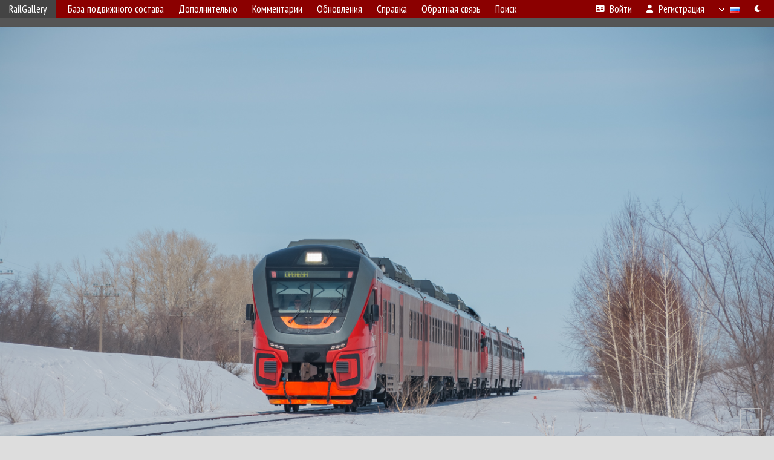

--- FILE ---
content_type: text/html; charset=UTF-8
request_url: https://railgallery.ru/photo/242237/?vid=34959
body_size: 11436
content:
<!DOCTYPE html>
<html lang="ru">
<head>
<meta http-equiv="content-type" content="text/html;charset=UTF-8">
<meta property="og:title" content="РА3-084 — Фото">
<meta property="og:type" content="image.photo">
<meta name="description" content="Железнодорожная фотогалерея">
<meta name="keywords" content="фотогалерея, поезда, локомотивы, путевая техника, подвижной состав, фотографии, фотографии поездов, train, photo, railway, railroad, поезд, депо, железная, дорога, железнодорожный, electric, train, пассажирский, вагонное, станция, экспресс, электричка, электропоезд, locomotive, diesel, локомотив, тепловоз, локомотивное, вагон, пригородный, путевой, дрезина, мотриса, паровоз, электровоз, ЭР, ЭД, памятник, фирменный, скорый, состав, купе, плацкарт, Russia, USSR, photograph, picture, news, железная дорога, карта, схема, расписание, фотография, новости, дизель, М-62, 2ТЭ-10, ЧМЭ3, ТЭМ-2, collection, скачать, Train Lights, Night Train, Train Sounds, путевая техника, подвижной состав, train photo, электропоезда, электричка">
<meta name="theme-color" content="#6295b4">
<meta name="viewport" content="width=1000,user-scalable=yes">
<title>РА3-084 — Фото — RailGallery</title>
<link rel="alternate" hreflang="x-default" href="https://railgallery.ru/photo/242237/?vid=34959">
<link rel="alternate" hreflang="ru" href="https://railgallery.ru/photo/242237/?vid=34959&amp;lang=ru">
<link rel="alternate" hreflang="pl" href="https://railgallery.ru/photo/242237/?vid=34959&amp;lang=pl">
<link rel="alternate" hreflang="ka" href="https://railgallery.ru/photo/242237/?vid=34959&amp;lang=ka">
<link rel="alternate" hreflang="hr" href="https://railgallery.ru/photo/242237/?vid=34959&amp;lang=hr">
<link rel="alternate" hreflang="en" href="https://railgallery.ru/photo/242237/?vid=34959&amp;lang=en">
<link rel="shortcut icon" type="image/ico" href="/favicon.ico?2">
<link rel="icon" type="image/ico" href="/favicon.ico?2">
<link rel="apple-touch-icon" sizes="57x57" href="/img/icons/logo_57.png">
<link rel="apple-touch-icon" sizes="72x72" href="/img/icons/logo_72.png">
<link rel="apple-touch-icon" sizes="76x76" href="/img/icons/logo_76.png">
<link rel="apple-touch-icon" sizes="114x114" href="/img/icons/logo_114.png">
<link rel="apple-touch-icon" sizes="120x120" href="/img/icons/logo_120.png">
<link rel="apple-touch-icon" sizes="144x144" href="/img/icons/logo_144.png">
<link rel="apple-touch-icon" sizes="152x152" href="/img/icons/logo_152.png">
<link rel="shortcut icon" sizes="196x196" href="/img/icons/logo_512.png">
<link rel="shortcut icon" sizes="128x128" href="/img/icons/logo_128.png">
<link rel="shortcut icon" sizes="96x96" href="/img/icons/logo_96.png">
<link rel="shortcut icon" sizes="72x72" href="/img/icons/logo_72.png">
<link rel="shortcut icon" sizes="48x48" href="/img/icons/logo_48.png">
<link rel="shortcut icon" sizes="32x32" href="/img/icons/logo_32.png">
<link rel="shortcut icon" sizes="16x16" href="/img/icons/logo_16.png">
<link rel="preconnect" href="https://fonts.googleapis.com">
<link rel="preconnect" href="https://fonts.gstatic.com" crossorigin>
<link href="https://fonts.googleapis.com/css2?family=PT+Sans+Narrow:wght@400;700&amp;display=swap" rel="stylesheet">
<link rel="stylesheet" href="/css/fontawesome/css/all.min.css?1649451495">
<link rel="stylesheet" href="/css/style.css?1758310411">
<link rel="stylesheet" href="/css/desktop.css?1738696262">
<link rel="stylesheet" href="/css/photo.css?1742929381">
<link rel="stylesheet" href="/css/comments.css?1709572204">
<script src="/js/jquery.js?1645779581"></script>
<script src="/js/jquery.lazy.min.js?1734030196"></script>
<script src="/js/core.js?1758310835"></script>
<script src="/photo.js?1709647026"></script>
<script src="/comments.js?1705517906"></script>
<!-- Yandex.Metrika counter -->
<script type="text/javascript" >
   (function(m,e,t,r,i,k,a){m[i]=m[i]||function(){(m[i].a=m[i].a||[]).push(arguments)};
   m[i].l=1*new Date();k=e.createElement(t),a=e.getElementsByTagName(t)[0],k.async=1,k.src=r,a.parentNode.insertBefore(k,a)})
   (window, document, "script", "https://mc.yandex.ru/metrika/tag.js", "ym");

   ym(88088163, "init", {
        clickmap:true,
        trackLinks:true,
        accurateTrackBounce:true
   });
</script>
<noscript><div><img src="https://mc.yandex.ru/watch/88088163" style="position:absolute; left:-9999px;" alt="" /></div></noscript>
<!-- /Yandex.Metrika counter -->

<!-- Global site tag (gtag.js) - Google Analytics -->
<script async src="https://www.googletagmanager.com/gtag/js?id=G-10TFE1QYGE"></script>
<script>
  window.dataLayer = window.dataLayer || [];
  function gtag(){dataLayer.push(arguments);}
  gtag('js', new Date());

  gtag('config', 'G-10TFE1QYGE');
</script>
<meta property="og:image" content="https://railgallery.ru/photo/02/42/23/242237.jpg">
<style>.ns { -ms-user-select:none; -moz-user-select: none; -webkit-user-select:none; user-select:none; }</style><script>$(document).ready(function() { $(".ns").on("dragstart selectstart contextmenu", function() { return false; }); });</script>
<!-- Yandex.RTB -->
<script>window.yaContextCb=window.yaContextCb||[]</script>
<script src="https://yandex.ru/ads/system/context.js" async></script>
</head>

<body>
<div id="backgr"></div>
<table class="tmain">
<tr><td class="mm-bar">
<a id="title-small" href="/">RailGallery</a><ul class="mm mm-level-1"><li><a href="#" onclick="return false" class="mm-item"><span class="mm-label">База подвижного состава</span></a><div><ul class="mm-level-2"><li><a href="/models.php" class="mm-item"><span class="mm-label">Список серий и моделей</span></a></li><li><a href="/#countries" class="mm-item"><span class="mm-label">Страны и железные дороги</span></a></li></ul></div></li><li><a href="#" onclick="return false" class="mm-item"><span class="mm-label">Дополнительно</span></a><div><ul class="mm-level-2"><li><a href="/voting.php" class="mm-item"><span class="mm-label">Фотоконкурс</span></a></li><li><a href="/articles.php" class="mm-item"><span class="mm-label">Разные фотогалереи</span></a></li><li><a href="/live.php" class="mm-item"><span class="mm-label">Прямой эфир</span></a></li><li><a href="/replace_photo.php" class="mm-item"><span class="mm-label">Заменённые фото</span></a></li><li><a href="/links.php" class="mm-item"><span class="mm-label">Ссылки</span></a></li><li><a href="https://club.railgallery.ru" class="mm-item"><span class="mm-label">RG Клуб</span></a></li></ul></div></li><li><a href="/comments.php" class="mm-item"><span class="mm-label">Комментарии</span></a></li><li><a href="#" onclick="return false" class="mm-item"><span class="mm-label">Обновления</span></a><div><ul class="mm-level-2"><li><a href="/update.php?time=24" class="mm-item"><span class="mm-label">Новые фотографии</span></a></li><li><a href="/feed.php" class="mm-item"><span class="mm-label">Лента обновлений</span></a></li><li><a href="/update.php" class="mm-item"><span class="mm-label">Архив обновлений по датам</span></a></li></ul></div></li><li><a href="#" onclick="return false" class="mm-item"><span class="mm-label">Справка</span></a><div><ul class="mm-level-2"><li><a href="/rules/" class="mm-item"><span class="mm-label">Правила сайта</span></a></li></ul></div></li><li><a href="/feedback.php" class="mm-item"><span class="mm-label">Обратная связь</span></a></li><li><a href="/search.php" class="mm-item"><span class="mm-label">Поиск</span></a><div><ul class="mm-level-2"><li><a href="/search.php" class="mm-item"><span class="mm-label">Поиск фотографий</span></a></li><li><a href="/vsearch.php" class="mm-item"><span class="mm-label">Поиск подвижного состава</span></a></li><li><a href="/csearch.php" class="mm-item"><span class="mm-label">Поиск комментариев</span></a></li><li><a href="/authors.php" class="mm-item"><span class="mm-label">Поиск авторов</span></a></li></ul></div></li><li class="mm-pad-right"><a href="/login.php" class="mm-item"><span class="mm-icon"><i class="fas fa-xs fa-address-card"></i></span><span class="mm-label">Войти</span></a></li><li><a href="/register.php" class="mm-item"><span class="mm-icon"><i class="fas fa-xs fa-user"></i></span><span class="mm-label">Регистрация</span></a></li><li class="mm-lang mm-wide" title="Язык интерфейса"><a href="#" onclick="return false" class="mm-item"><span class="mm-icon"><img src="/img/arrow.png?1" class="arrow"></span><span class="mm-label">Русский</span><span class="mm-right-icon"><img src="/img/r/1.gif"></span></a><div><ul class="mm-level-2"><li><a href="/set.php?l=ru" class="mm-item"><span class="mm-icon"><img src="/img/r/1.gif"></span><span class="mm-label">Русский</span></a></li><li><a href="/set.php?l=pl" class="mm-item"><span class="mm-icon"><img src="/img/r/19.gif"></span><span class="mm-label">Polski</span></a></li><li><a href="/set.php?l=ka" class="mm-item"><span class="mm-icon"><img src="/img/r/32.gif"></span><span class="mm-label">ქართული ენა</span></a></li><li><a href="/set.php?l=hr" class="mm-item"><span class="mm-icon"><img src="/img/r/57.gif"></span><span class="mm-label">Hrvatski</span></a></li><li><a href="/set.php?l=en" class="mm-item"><span class="mm-icon"><img src="/img/r/47.gif"></span><span class="mm-label">English</span></a></li></ul></div></li><li title="Тёмная тема"><a href="/set.php?dark=1" class="mm-item"><span class="mm-label"><i class="fas fa-xs fa-moon"></i></span></a></li></ul>
</td></tr>
<tr><td class="main">
<center>
<script>

var pid = 242237;
var video = 0;
var self_p = 0;
var subscr_pro = 0;
var subscr_fav = 0;
addTexts({
	'P_CURRENT': 'Это — текущая фотография',
	'P_MOVE_FIRST': 'Это самое первое фото',
	'P_MOVE_LAST': 'Это самое новое фото',
	'P_MOVE_ALONE_V': 'Это единственное фото ПС',
	'P_MOVE_ALONE_G': 'Это единственное фото в галерее',
	'P_QUOTE_MSG': 'Нет смысла цитировать последнее сообщение целиком.<br>Если Вы хотите процитировать часть сообщения, выделите часть текста и нажмите на ссылку еще раз.',
	'P_QUOTE_LEN': 'Слишком длинная цитата. Пользователям будет неудобно читать такой комментарий.<br>Пожалуйста, выделите конкретное предложение, на которое вы отвечаете, и нажмите на ссылку еще раз.',
	'P_QUOTE_TXT': 'Цитата',
	'P_DEL_CONF': 'Вы действительно хотите удалить свой комментарий?',
	'P_WAIT': 'Пожалуйста, подождите...',
	'P_ADDFAV': 'Добавить в избранное',
	'P_DELFAV': 'Удалить из избранного',
	'P_FAV_ADDED': 'Фото добавлено в Избранное',
	'P_FAV_DELETED': 'Фото удалено из Избранного',
	'P_FAV_MAX': 'Вы можете поместить в Избранное не более 5 собственных фотографий',
	'P_ENTERTEXT': 'Введите текст комментария',
	'LOADING': 'Загрузка...',
	'NO_VOTES': 'Нет голосов',
	'MAP_OSM': 'Карта OpenStreetMap',
	'MAP_OSM_BW': 'Чёрно-белая карта OpenStreetMap',
	'MAP_OSM_HOT': 'Карта Humanitarian OpenStreetMap Team',
	'MAP_TOPO': 'Карта OpenTopoMap',
	'MAP_WIKIMEDIA': 'Карта Wikimedia',
	'MAP_RAILWAY': 'Железная дорога от OpenRailwayMap',
	'MAP_BING': 'Спутник Bing',
	'MAP_YANDEX': 'Карта Яндекс',
	'MAP_YANDSAT': 'Спутник Яндекс'
});
var showmap = false;
var vid = 34959;
var gid = 0;
var aid = 0;
var upd = 0;

</script>
<div style="margin:0 -20px; padding:7px; background-color:#555">
<!-- Yandex.RTB R-A-1609688-6 -->
<div id="yandex_rtb_R-A-1609688-6"></div>
<script>window.yaContextCb.push(()=>{
  Ya.Context.AdvManager.render({
    renderTo: 'yandex_rtb_R-A-1609688-6',
    blockId: 'R-A-1609688-6'
  })
})</script>
</div>
<div id="photobar">
<div id="prev" title="Переход по профилю ПС"><span>&lt;</span></div>
<div id="next" title="Переход по профилю ПС"><span>&gt;</span></div>
<div style="display:inline-block">
<div id="underphoto_frame">
<div id="ph_frame">
<img id="ph" src="/photo/02/42/23/242237.jpg" alt="РА3-084" title="РА3-084">
</div>
</div>
</div>
</div>
<script>

// Проверка на необходимость масштабирования фото
function checkPhotoSize()
{
	var photo = $('#ph');
	if (!photo.length) return;

	var w = photo[0].naturalWidth;
	var h = photo[0].naturalHeight;

	var pw = photo.width();
	var ww = $(window).width();
	var wh = $(window).height();

	if (h > w && w < ww)
		 photo.   addClass('v-zoom');
	else photo.removeClass('v-zoom');

	if (w === undefined || w == 0 || w > pw || w > ww || (h > wh && h > w))
	{
		photo.removeClass('nozoom').off('click').on('click', function()
		{
			photo.toggleClass('zoomed');
		});
	}
	else photo.addClass('nozoom').off('click');
}

// Масштабирование фото
$('#ph').on('load', checkPhotoSize);
$(window).on('resize', checkPhotoSize);
checkPhotoSize();

</script>
</center></td></tr>
</table>
<div id="pmain">
<div><div style="margin-bottom:12px"><div class="pwrite"><a href="/railcar/192535/#n326185"><span class="s8">&nbsp;РА3-084&nbsp;</span></a>&ensp;&middot;&ensp;<a class="sec"  href="/railcar/34959/#n379001"><span class="s8">&nbsp;РА2-029&nbsp;</span></a></div>
</div>
<div><img class="pflag" src="/img/r/1.gif" title="Россия"><b><a href="/search.php?place1=%D0%A0%D0%BE%D1%81%D1%81%D0%B8%D1%8F%2C+%D0%9E%D1%80%D0%B5%D0%BD%D0%B1%D1%83%D1%80%D0%B3%D1%81%D0%BA%D0%B0%D1%8F+%D0%BE%D0%B1%D0%BB%D0%B0%D1%81%D1%82%D1%8C%2C+%D0%BF%D0%B5%D1%80%D0%B5%D0%B3%D0%BE%D0%BD+%D1%80%D0%B0%D0%B7%D1%8A%D0%B5%D0%B7%D0%B4+24+%D0%BA%D0%BC+%E2%80%94+%D0%A1%D0%B0%D0%BA%D0%BC%D0%B0%D1%80%D1%81%D0%BA%D0%B0%D1%8F">Россия, Оренбургская область, перегон разъезд 24 км — Сакмарская</a></b><br>
<a href="/search.php?place2=Russia%2C+Orenburg+region%2C+24+km+junction+%E2%80%94+Sakmarskaya+stretch">Russia, Orenburg region, 24 km junction — Sakmarskaya stretch</a><br>
</div>
<div style="margin-top:5px">Бывший разъезд 58 км<br />
Поезд № 7103/7104/7142/7141 Уфа — Оренбург</div>
<br>
<div>Автор: <b><a href="/author/247/">sergey1998</a></b> &middot; <span class="flag"><img src="/img/r/1.gif" title="Россия"> Салават</span> &nbsp; &nbsp; &nbsp; &nbsp; &nbsp; Дата: <b>17 марта 2024 г.</b></div>
<table id="pp-items"><tr><td id="pp-left-col"><div class="p20a" id="pp-item-info">
	<h4>Информация о фотографии</h4>
	<div class="sm">
		<div style="margin-bottom:10px">Лицензия: <b>BY-NC-SA</b></div>
<div style="margin-bottom:10px">
Опубликовано <b>13.04.2024 16:11 MSK</b><br>
Просмотров — <b>1357</b>
</div>
<a href="/photoext.php?pid=242237">Подробная информация</a>
<br><br>
<div>Добавили в избранное: <b>1</b></div>
<div id="list_favor" style="display:none; padding:5px 0; font-weight:bold">
<a href="/favorites/?aid=663&amp;type=1" target="_blank">Daniel_Tursunbaev</a><br>
</div>
<div><a href="#" id="show_favor" class="dot">Показать имена</a><a href="#" id="hide_favor" class="dot" style="display:none">Скрыть имена</a></div>
	</div>
</div>


<div class="p20a" id="pp-item-vote">
<h4 class="pp-item-header">Оценка</h4>
<div class="sm">
<img class="loader" pid="242237" src="/img/loader.png">
<div class="rtext">Рейтинг: <b id="rating">+53</b></div>
<div class="star" pid="242237"></div>
<div id="votes" class="votes"
><table class="vblock pro">
<tr><td><a href="/author/7540/">m_marix</a></td><td class="vv">+1</td></tr>
<tr><td><a href="/author/886/">Mihail-service</a></td><td class="vv">+1</td></tr>
<tr><td><a href="/author/1501/">SerRa</a></td><td class="vv">+1</td></tr>
<tr><td><a href="/author/765/">Igor Balaklavskij</a></td><td class="vv">+1</td></tr>
<tr><td><a href="/author/692/">Ваня 543</a></td><td class="vv">+1</td></tr>
<tr><td><a href="/author/305/">Serg73</a></td><td class="vv">+1</td></tr>
<tr><td><a href="/author/6/">Матвей Разгоняев</a></td><td class="vv">+1</td></tr>
<tr><td><a href="/author/823/">2ТЭ10У-0419</a></td><td class="vv">+1</td></tr>
<tr><td><a href="/author/6689/">Russian Trains</a></td><td class="vv">+1</td></tr>
<tr><td><a href="/author/890/">Сергей Шляпин</a></td><td class="vv">+1</td></tr>
<tr><td><a href="/author/1318/">Виталий</a></td><td class="vv">+1</td></tr>
<tr><td><a href="/author/4944/">Артём Филатов</a></td><td class="vv">+1</td></tr>
<tr><td><a href="/author/1310/">tmn_72</a></td><td class="vv">+1</td></tr>
<tr><td><a href="/author/200/">dymon.z</a></td><td class="vv">+1</td></tr>
<tr><td><a href="/author/289/">Maxim</a></td><td class="vv">+1</td></tr>
<tr><td><a href="/author/1073/">Leha</a></td><td class="vv">+1</td></tr>
<tr><td><a href="/author/538/">CrazyWad</a></td><td class="vv">+1</td></tr>
<tr><td><a href="/author/317/">kirOl</a></td><td class="vv">+1</td></tr>
<tr><td><a href="/author/79/">karelian trains</a></td><td class="vv">+1</td></tr>
<tr><td><a href="/author/2280/">Егор Шорохов</a></td><td class="vv">+1</td></tr>
<tr><td><a href="/author/2811/">MoscowRailfan//</a></td><td class="vv">+1</td></tr>
<tr><td><a href="/author/1499/">albo</a></td><td class="vv">+1</td></tr>
<tr><td><a href="/author/20/">matvei.verholyak</a></td><td class="vv">+1</td></tr>
<tr><td><a href="/author/153/">orskXXI</a></td><td class="vv">+1</td></tr>
<tr><td><a href="/author/1330/">electron</a></td><td class="vv">+1</td></tr>
<tr><td><a href="/author/3/">rainwaker</a></td><td class="vv">+1</td></tr>
<tr><td><a href="/author/362/">Сергей Анфимов</a></td><td class="vv">+1</td></tr>
<tr><td><a href="/author/1592/">Northern Spirit</a></td><td class="vv">+1</td></tr>
<tr><td><a href="/author/228/">Lag</a></td><td class="vv">+1</td></tr>
<tr><td><a href="/author/5803/">Herr Bär</a></td><td class="vv">+1</td></tr>
<tr><td><a href="/author/82/">Антон Савченко</a></td><td class="vv">+1</td></tr>
<tr><td><a href="/author/54/">s.gulaev</a></td><td class="vv">+1</td></tr>
<tr><td><a href="/author/3473/">Dmitriy Aniko</a></td><td class="vv">+1</td></tr>
<tr><td><a href="/author/759/">railman</a></td><td class="vv">+1</td></tr>
<tr><td><a href="/author/663/">Daniel_Tursunbaev</a></td><td class="vv">+1</td></tr>
<tr><td><a href="/author/114/">Chaayka</a></td><td class="vv">+1</td></tr>
<tr><td><a href="/author/372/">Soldatov_Ilya</a></td><td class="vv">+1</td></tr>
<tr><td><a href="/author/32/">VladTrains183</a></td><td class="vv">+1</td></tr>
<tr><td><a href="/author/173/">Валентин Самосюк</a></td><td class="vv">+1</td></tr>
<tr><td><a href="/author/294/">CHS200-011</a></td><td class="vv">+1</td></tr>
<tr><td><a href="/author/5090/">masquerade</a></td><td class="vv">+1</td></tr>
<tr><td><a href="/author/1815/">Ruslan_Galeev__</a></td><td class="vv">+1</td></tr>
<tr><td><a href="/author/304/">Nikolay Ryzhov</a></td><td class="vv">+1</td></tr>
<tr><td><a href="/author/2708/">milrood</a></td><td class="vv">+1</td></tr>
<tr><td><a href="/author/81/">Lasselan</a></td><td class="vv">+1</td></tr>
<tr><td><a href="/author/3551/">Wanderer</a></td><td class="vv">+1</td></tr>
<tr><td><a href="/author/7268/">d1xzz</a></td><td class="vv">+1</td></tr>
<tr><td><a href="/author/2742/">andrew_zol</a></td><td class="vv">+1</td></tr>
<tr><td><a href="/author/95/">Александр193</a></td><td class="vv">+1</td></tr>
<tr><td><a href="/author/127/">Филиппов Марк</a></td><td class="vv">+1</td></tr>
<tr><td><a href="/author/5871/">2ЭС6</a></td><td class="vv">+1</td></tr>
<tr><td><a href="/author/6627/">Kaincik</a></td><td class="vv">+1</td></tr>
<tr><td><a href="/author/389/">Никита Бурцев</a></td><td class="vv">+1</td></tr>
</table>
</div>
</div>
</div>


<div class="p20a" id="pp-item-link">
	<h4 style="margin-bottom:7px">Ссылки на фото</h4>
	<div class="sm">
		Прямая ссылка на страницу:<br>
		<input type="text" value="https://railgallery.ru/photo/242237/" readonly="readonly" class="pp-link" onclick="this.select()"><br>
		<br>
		Вставка в форумы:<br>
		<input type="text" value="[url=https://railgallery.ru/photo/242237/][img]https://railgallery.ru/photo/02/42/23/242237_s.jpg[/img][/url]" readonly="readonly" class="pp-link" onclick="this.select()">
	</div>
</div>


</td>
<td id="pp-main-col">
<div id="pp-item-vdata">
<div class="p0">
<h4 class="pp-item-header"><b><a href="/railcar/192535/">РА3-084</a></b></h4>
<div class="pp-item-body">
<table class="linetable">
<col width="25%">
<tr class="s11 h21"><td class="ds nw">Дорога приписки:</td><td class="ds ns"><a href="/railroad/19/">Куйбышевская железная дорога</a> &nbsp;<span class="flag"><img src="/img/r/1.gif" title="Россия"> Кбш</span></td></tr>
<tr class="s1 h21"><td class="ds nw">Депо:</td><td class="ds ns"><a href="/list.php?did=152">ТЧПРИГ-7 Рузаевка</a></td></tr>
<tr class="s11 h21"><td class="ds nw">Серия:</td><td class="ds ns"><a href="/model/2155/">РА3</a></td></tr>
<tr class="s1 h21"><td class="ds nw">Завод-изготовитель:</td><td class="ds ns">ОАО &quot;Метровагонмаш&quot; &nbsp;<span class="flag"><img src="/img/r/1.gif" title="Россия"> Мытищи</span></td></tr>
<tr class="s11 h21"><td class="ds nw">Заводской тип:</td><td class="ds ns"><b>753</b></td></tr>
<tr class="s1 h21"><td class="ds nw">Построен:</td><td class="ds ns"><b>03.2022</b></td></tr>
<tr class="s11 h21"><td class="ds nw">Категория:</td><td class="ds ns">Рельсовые автобусы</td></tr>
<tr class="s1 h21"><td class="ds nw">Текущее состояние:</td><td class="ds ns" style="padding-left:7px; padding-top:1px"><span class="state s8">Передан в другое депо дороги</span> <span class="state">Эксплуатируется</span></td></tr>
<tr class="s11"><td colspan="2" class="ds ns" style="padding:9px 11px">Построен в 3-вагонной составности <br />
<br />
<b>Эксплуатация:</b><br />
С завода поступил в депо <i>Дёма</i> Куйбышевской ж. д.<br />
10.2022 — передан в депо Рузаевка<br />
02.2024 — передан в депо Дёма<br />
<br />
<b>Вагоны и сетевые коды:</b><br />
01 — 17002338<br />
02 — 17002353<br />
03 — 17002346</td></tr>
</table>
</div>
</div>
</div>
<div class="p0" id="pp-item-exif">
	<h4 class="pp-item-header">Параметры съёмки</h4>
	<div class="pp-item-body">
		<table class="linetable" id="exif">
			<tr class="s11 h21" style="display:none"><td class="ds nw" width="30%">Производитель камеры:</td><td class="ds">NIKON CORPORATION</td></tr>
<tr class="s11 h21"><td class="ds nw" width="30%">Модель камеры:</td><td class="ds">NIKON D5200</td></tr>
<tr class="s1 h21" style="display:none"><td class="ds nw" width="30%">Программное обеспечение:</td><td class="ds">Adobe Photoshop Lightroom 6.3 (Windows)</td></tr>
<tr class="s1 h21"><td class="ds nw" width="30%">Время съёмки:</td><td class="ds">17.03.2024 11:38</td></tr>
<tr class="s11 h21"><td class="ds nw" width="30%">Выдержка:</td><td class="ds">1/1500 с</td></tr>
<tr class="s1 h21"><td class="ds nw" width="30%">Диафрагменное число:</td><td class="ds">5.6</td></tr>
<tr class="s11 h21"><td class="ds nw" width="30%">Чувствительность ISO:</td><td class="ds">125</td></tr>
<tr class="s1 h21"><td class="ds nw" width="30%">Фокусное расстояние:</td><td class="ds">100 мм</td></tr>
<tr class="s11 h21" style="display:none"><td class="ds nw" width="30%">Эквивалентное ФР:</td><td class="ds">100 мм</td></tr>
<tr class="s11 h21" style="display:none"><td class="ds nw" width="30%">Замер экспозиции:</td><td class="ds">Мультисегментный</td></tr>
<tr class="s11 h21" style="display:none"><td class="ds nw" width="30%">Режим съёмки:</td><td class="ds">Ручной</td></tr>
<tr class="s11 h21"><td class="ds" colspan="2"><a id="showexif" href="#">Показать весь EXIF</a></td></tr>
		</table>
	</div>
</div>

<div class="p0" id="pp-item-comments">
<h4 class="pp-item-header">Комментарии<span style="font-weight:normal"> <span style="color:#aaa">&middot;</span> 10</span></h4>
<div class="s11 comment" wid="643373"><div style="float:right; text-align:right" class="sm">
<span class="message_date">13.04.2024</span> 16:11 MSK<br>
<a href="#643373" class="cmLink dot">Ссылка</a></div>
<a name="643373"></a>
<div><b><a href="/author/247/" class="message_author">sergey1998</a></b> &middot; <span class="flag"><img class="flag" src="/img/r/1.gif" title="Россия"> Салават</span></div>
<div class="rank">Фото: 488 &middot; Общий редактор</div>
<div class="message-text">В хвосте: <a href="https://ibb.co/gSw18zK" target="_blank">https://ibb.co/gSw18zK</a></div>
<div class="comment-votes-block">
<div class="wvote" wid="643373">
<div class="w-rating pro">+5</div>
<div class="w-rating-ext"><div><span class="pro">+5</span> / <span class="con">–0</span></div></div>
</div>
</div>
</div>
<div class="s1 comment" wid="643379"><div style="float:right; text-align:right" class="sm">
<span class="message_date">13.04.2024</span> 16:20 MSK<br>
<a href="#643379" class="cmLink dot">Ссылка</a></div>
<a name="643379"></a>
<div><b><a href="/author/5871/" class="message_author">2ЭС6</a></b> &middot; <span class="flag"><img class="flag" src="/img/r/1.gif" title="Россия"> Кбш</span></div>
<div class="rank">Фото: 463</div>
<div class="message-text">Мдааа, второго орлана не хватило?</div>
<div class="comment-votes-block">
<div class="wvote" wid="643379">
<div class="w-rating pro">+2</div>
<div class="w-rating-ext"><div><span class="pro">+4</span> / <span class="con">–2</span></div></div>
</div>
</div>
</div>
<div class="s11 comment" wid="643387"><div style="float:right; text-align:right" class="sm">
<span class="message_date">13.04.2024</span> 16:28 MSK<br>
<a href="#643387" class="cmLink dot">Ссылка</a></div>
<a name="643387"></a>
<div><b><a href="/author/247/" class="message_author">sergey1998</a></b> &middot; <span class="flag"><img class="flag" src="/img/r/1.gif" title="Россия"> Салават</span></div>
<div class="rank">Фото: 488 &middot; Общий редактор</div>
<div class="message-text">Цитата (Costeite, 13.04.2024):<br><span class="sm">&gt;<i> Мдааа, второго орлана не хватило?</i></span><br><br>РАшки больше не выпускают, а спрос растёт. Вот и удовлетворяют его как могут.<br>В конце зимы - начале весны частенько по выходным и праздникам на Оренбург ходили РА3+РА2, даже замечали РА2+РА1. <br>В Уфу так вообще <a href="https://railgallery.ru/photo/205633/" target="_blank">https://railgallery.ru/photo/205633/</a> было вот так.<br>На Белорецк слышал Сакмарская (ЮУЖД) РА2-069 вообще была арендована.<br><br>Сейчас вообще начались разговоры, что возможно появятся ЦМВ</div>
<div class="comment-votes-block">
<div class="wvote" wid="643387">
<div class="w-rating pro">+7</div>
<div class="w-rating-ext"><div><span class="pro">+7</span> / <span class="con">–0</span></div></div>
</div>
</div>
</div>
<div class="s1 comment" wid="643393"><div style="float:right; text-align:right" class="sm">
<span class="message_date">13.04.2024</span> 16:39 MSK<br>
<a href="#643393" class="cmLink dot">Ссылка</a></div>
<a name="643393"></a>
<div><b><a href="/author/2708/" class="message_author">milrood</a></b> &middot; <span class="flag"><img class="flag" src="/img/r/1.gif" title="Россия"> Уфа</span></div>
<div class="rank">Фото: 329</div>
<div class="message-text">Цитата (Costeite, 13.04.2024):<br><span class="sm">&gt;<i> второго орлана не хватило?</i></span><br><br>Такая картина уж пару месяцев наблюдается, а в выходные надо ещё ведь отправлять орлан на Белорецк, вот и выкручиваются) Даже такого не хватать уже стало</div>
<div class="comment-votes-block">
<div class="wvote" wid="643393">
<div class="w-rating pro">+7</div>
<div class="w-rating-ext"><div><span class="pro">+7</span> / <span class="con">–0</span></div></div>
</div>
</div>
</div>
<div class="s11 comment" wid="643426"><div style="float:right; text-align:right" class="sm">
<span class="message_date">13.04.2024</span> 18:03 MSK<br>
<a href="#643426" class="cmLink dot">Ссылка</a></div>
<a name="643426"></a>
<div><b><a href="/author/4883/" class="message_author">2ТЭ10М-0263</a></b> &middot; <span class="flag"><img class="flag" src="/img/r/1.gif" title="Россия"> Гор</span></div>
<div class="rank">Фото: 48</div>
<div class="message-text">резкости мало</div>
<div class="comment-votes-block">
<div class="wvote" wid="643426">
<div class="w-rating pro">+1</div>
<div class="w-rating-ext"><div><span class="pro">+2</span> / <span class="con">–1</span></div></div>
</div>
</div>
</div>
<div class="s1 comment" wid="643396"><div style="float:right; text-align:right" class="sm">
<span class="message_date">13.04.2024</span> 18:03 MSK<br>
<a href="#643396" class="cmLink dot">Ссылка</a></div>
<a name="643396"></a>
<div><b><a href="/author/3551/" class="message_author">Wanderer</a></b> &middot; <span class="flag"><img class="flag" src="/img/r/1.gif" title="Россия"> Приуралье</span></div>
<div class="rank">Фото: 49</div>
<div class="message-text">Сегодня РА3 ехала , вроде не забита</div>
<div class="comment-votes-block">
<div class="wvote" wid="643396">
<div class="w-rating pro">+2</div>
<div class="w-rating-ext"><div><span class="pro">+2</span> / <span class="con">–0</span></div></div>
</div>
</div>
</div>
<div class="s11 comment" wid="643436"><div style="float:right; text-align:right" class="sm">
<span class="message_date">13.04.2024</span> 18:07 MSK<br>
<a href="#643436" class="cmLink dot">Ссылка</a></div>
<a name="643436"></a>
<div><b><a href="/author/247/" class="message_author">sergey1998</a></b> &middot; <span class="flag"><img class="flag" src="/img/r/1.gif" title="Россия"> Салават</span></div>
<div class="rank">Фото: 488 &middot; Общий редактор</div>
<div class="message-text">Цитата (2ТЭ10М-0263, 13.04.2024):<br><span class="sm">&gt;<i> резкости мало</i></span><br><br>Объектив как будто в последнее время мылить начал. В редакторе резкость на полную выкручивал</div>
<div class="comment-votes-block">
<div class="wvote" wid="643436">
<div class="w-rating pro">+5</div>
<div class="w-rating-ext"><div><span class="pro">+5</span> / <span class="con">–0</span></div></div>
</div>
</div>
</div>
<div class="s1 comment" wid="643437"><div style="float:right; text-align:right" class="sm">
<span class="message_date">13.04.2024</span> 18:11 MSK<br>
<a href="#643437" class="cmLink dot">Ссылка</a></div>
<a name="643437"></a>
<div><b><a href="/author/2708/" class="message_author">milrood</a></b> &middot; <span class="flag"><img class="flag" src="/img/r/1.gif" title="Россия"> Уфа</span></div>
<div class="rank">Фото: 329</div>
<div class="message-text">Не ронял объектив?</div>
<div class="comment-votes-block">
<div class="wvote" wid="643437">
<div class="w-rating pro">+2</div>
<div class="w-rating-ext"><div><span class="pro">+2</span> / <span class="con">–0</span></div></div>
</div>
</div>
</div>
<div class="s11 comment" wid="643439"><div style="float:right; text-align:right" class="sm">
<span class="message_date">13.04.2024</span> 18:16 MSK<br>
<a href="#643439" class="cmLink dot">Ссылка</a></div>
<a name="643439"></a>
<div><b><a href="/author/247/" class="message_author">sergey1998</a></b> &middot; <span class="flag"><img class="flag" src="/img/r/1.gif" title="Россия"> Салават</span></div>
<div class="rank">Фото: 488 &middot; Общий редактор</div>
<div class="message-text">Цитата (milrood, 13.04.2024):<br><span class="sm">&gt;<i> Не ронял объектив?</i></span><br><br>Объективу 8 лет, фотоаппарату 10, с ними в каких только передрягах не бывал и климате, на сумке живого места нет. Так что всё возможно. К примеру, что бы данную фотографию сделать, пришлось метров 100 пройти по сугробам, местами по колено, местами почти по пояс, рискуя провалится в какую нибудь траншею или колодец, которые остались от инфраструктуры разъезда</div>
<div class="comment-votes-block">
<div class="wvote" wid="643439">
<div class="w-rating pro">+3</div>
<div class="w-rating-ext"><div><span class="pro">+3</span> / <span class="con">–0</span></div></div>
</div>
</div>
</div>
<div class="s1 comment" wid="643443"><div style="float:right; text-align:right" class="sm">
<span class="message_date">13.04.2024</span> 18:30 MSK<br>
<a href="#643443" class="cmLink dot">Ссылка</a></div>
<a name="643443"></a><a name="last"></a>
<div><b><a href="/author/247/" class="message_author">sergey1998</a></b> &middot; <span class="flag"><img class="flag" src="/img/r/1.gif" title="Россия"> Салават</span></div>
<div class="rank">Фото: 488 &middot; Общий редактор</div>
<div class="message-text">Цитата (FPin, 13.04.2024):<br><span class="sm">&gt;<i> Сегодня РА3 ехала , вроде не забита</i></span><br><br>Не каждые выходные такой поток людей. Сегодня и РА3 стандартная (3 вагона шла). А праздники, особенно первый и последний праздничный день, а также некоторые выходные очень много народу ездят. Зимой, когда часто случаются бураны, также наблюдается повышение пассажиропотока. Иногда к нам в Салават с пересадкой в Уфе или Оренбурге ездят спортивные команды с других регионов на соревнования и занимают собой иногда практический целый вагон</div>
<div class="comment-votes-block">
<div class="wvote" wid="643443">
<div class="w-rating pro">+4</div>
<div class="w-rating-ext"><div><span class="pro">+4</span> / <span class="con">–0</span></div></div>
</div>
</div>
</div>
<div class="cmt-write s11">
<h4 class="pp-item-header">Ваш комментарий</h4>
<div style="padding:0 11px 11px">
Вы не <a href="/login.php">вошли на сайт</a>.<br />Комментарии могут оставлять только зарегистрированные пользователи.</div>
</div>
</div>
</td>
<td style="vertical-align:top; padding-left:20px; width:270px">
<!-- Yandex.RTB R-A-1609688-2 -->
<div id="yandex_rtb_R-A-1609688-2"></div>
<script>window.yaContextCb.push(()=>{
  Ya.Context.AdvManager.render({
    renderTo: 'yandex_rtb_R-A-1609688-2',
    blockId: 'R-A-1609688-2'
  })
})</script>
</td></tr></table></div></div>
<table width="100%"><tr><td>
</center>
</td></tr>
<tr><td class="footer"><b><a href="/">Главная страница</a> &nbsp; &nbsp; <a href="/rules/">Правила</a> &nbsp; &nbsp; <a href="/admin.php">Редколлегия</a></b><br>
<a href="/set.php?pcver=0">Мобильная версия</a><br><a href="/set.php?dark=1" style="display:inline-block; padding:1px 10px; margin-top:5px; background-color:#333; color:#fff">Тёмная тема</a>
<div class="sitecopy">&copy; Администрация RailGallery и авторы материалов, 2022—2025<br>Использование фотографий и иных материалов, опубликованных на сайте, допускается только с разрешения их авторов и обязательным указанием ссылки на сайт.</div>
<div style="margin:15px 0">

<!-- Yandex.Metrika informer -->
<a href="https://metrika.yandex.ru/stat/?id=88088163&amp;from=informer"
target="_blank" rel="nofollow"><img src="https://informer.yandex.ru/informer/88088163/3_0_AD0000FF_AD0000FF_1_pageviews"
style="width:88px; height:31px; border:0;" alt="Яндекс.Метрика" title="Яндекс.Метрика: данные за сегодня (просмотры, визиты и уникальные посетители)" class="ym-advanced-informer" data-cid="88088163" data-lang="ru" /></a>
<!-- /Yandex.Metrika informer -->

</div>
</td></tr>
</table>

<div id="nav_up"></div>

</body>
</html>


--- FILE ---
content_type: application/javascript
request_url: https://railgallery.ru/photo.js?1709647026
body_size: 2221
content:
$(document).ready(function()
{
	// Убираем лишние параметры
	var url = document.location.toString();
	url = url.replace(/\?vid=\d+$/, '');
	url = url.replace(/\?gid=\d+$/, '');
	url = url.replace(/\?aid=\d+$/, '');
	url = url.replace(/\?upd=\d+$/, '');
	url = url.replace(/\?top=\d+$/, '');
	history.replaceState({}, '', url);


	// Переход к следующему фото
	$('#prev, #next').on('click', function()
	{
		var next = (this.id == 'prev' ? 0 : 1);

		$.get('/api.php', { action: 'move', pid: pid, vid: vid, gid: gid, aid: aid, next: next }, function(pid)
		{
			if (pid == 0)
			{
				if (!vid && !gid)
				{
					if (next)
						 alert(_text['P_MOVE_FIRST'] + '.');
					else alert(_text['P_MOVE_LAST']  + '.');
				}
				else alert(_text[vid ? 'P_MOVE_ALONE_V' : 'P_MOVE_ALONE_G'] + '.');
			}
			else window.location = '/photo/' + pid + '/' + (vid ? '?vid=' + vid : (gid ? '?gid=' + gid : (aid ? '?aid=' + aid : (upd ? '?upd=1' : ''))));
		});
	});


	// Показ карты
	$('#showmap a').on('click', function()
	{
		$('#map').show();
		$('#showmap').hide();

		initMap(lat, lng, {
			showNearMarkers: true,
			showCenterMarker: true,
			draggable: false,
			dir: dir
		});

		return false;
	});


	// Голосование за фото
	$('.vote_btn').on('click', function()
	{
		var vote = $(this).attr('vote');
		if (vote != 0 && vote != 1) return false;
		if (vote && subscr_pro) $('.toggle').attr('class', 'toggle on');

		var pid = $(this).closest('.vote').attr('pid');

		var savedClass1 = $('.vote_btn[vote="1"]').attr('class');
		var savedClass0 = $('.vote_btn[vote="0"]').attr('class');

		$(this).toggleClass('voted');
		if ($(this).is('.voted')) $('.vote_btn[vote="' + Number(!Number(vote)) + '"]').removeClass('voted');

		$('.loader[pid="' + pid + '"]').css('visibility', 'visible');

		$.getJSON('/api.php', { action: 'vote-photo', pid: pid, vote: vote }, function(data)
		{
			if (data && !data.errors)
			{
				var signs, html = '', i, j;

				for (i = 1; i >= 0; i--)
				{
					if (data.votes[i] && data.votes[i].length != 0)
					{
						html += '<table class="vblock ' + (i ? 'pro' : 'con') + '"><col width="100%">';

						for (j = 0; j < data.votes[i].length; j++)
							html += '<tr><td><a href="/author/' + data.votes[i][j][0] + '/">' + data.votes[i][j][1] + '</a></td><td>' + (data.votes[i][j][2] > 0 ? '+' : '&ndash;') + '1</td></tr>';

						html += '</table>';
					}
				}

				$('#votes').html(html)[html == '' ? 'hide' : 'show']();

				$('.vote_btn[vote="1"]')[data.buttons[1] ? 'addClass' : 'removeClass']('voted');
				$('.vote_btn[vote="0"]')[data.buttons[0] ? 'addClass' : 'removeClass']('voted');

				var rating = parseInt(data.rating);
				if (rating > 0) $('#rating').html('+' + rating); else
				if (rating < 0) $('#rating').html('&ndash;' + parseInt(-rating));
						   else $('#rating').html('0');
			}
			else
			{
				$('.vote_btn[vote="1"]').attr('class', savedClass1);
				$('.vote_btn[vote="0"]').attr('class', savedClass0);

				if (data.errors) alert(data.errors);
			}

			$('.loader[pid="' + pid + '"]').css('visibility', 'hidden');
		})
		.fail(function(jx) { if (jx.responseText != '') alert(jx.responseText); });

		return false;
	});


	// Конкурсное голосование
	$('.konk_btn').on('click', function()
	{
		var vote = $(this).attr('vote');
		if (vote != 0 && vote != 1 || $(this).is('.locked')) return false;

		var pid = $(this).closest('.vote').attr('pid');

		var savedClass1 = $('.vote[pid="' + pid + '"] .konk_btn[vote="1"]').attr('class');
		var savedClass0 = $('.vote[pid="' + pid + '"] .konk_btn[vote="0"]').attr('class');

		$('.loader[pid="' + pid + '"]').css('visibility', 'visible');

		$(this).toggleClass('voted');
		if ($(this).is('.voted')) $('.vote[pid="' + pid + '"] .konk_btn[vote="' + Number(!Number(vote)) + '"]').removeClass('voted');

		if (!self_p) // Чужие фото
		{
			$(this).closest('.p20p').removeAttr('class').css('padding', '6px 6px 5px');

			$.getJSON('/api.php', { action: 'vote-konk', pid: pid, vote: vote }, function (data)
			{
				if (data && !data.errors)
				{
					$('.star[pid="' + pid + '"]').html(data.star ? '<img src="/img/star_' + data.star + '.png" alt="" />' : '');

					$('.vote[pid="' + pid + '"] .konk_btn[vote="1"]')[data.buttons[1] ? 'addClass' : 'removeClass']('voted');
					$('.vote[pid="' + pid + '"] .konk_btn[vote="0"]')[data.buttons[0] ? 'addClass' : 'removeClass']('voted');

					var rat = $('.s_rating[pid="' + pid + '"]');
					if (rat.length)
					{
						var rating = parseInt(data.rating);
						if (rating > 0) rat.html('+' + rating); else
						if (rating < 0) rat.html('&ndash;' + parseInt(-rating));
						           else rat.html('0');
					}
				}
				else
				{
					$('.vote[pid="' + pid + '"] .konk_btn[vote="1"]').attr('class', savedClass1);
					$('.vote[pid="' + pid + '"] .konk_btn[vote="0"]').attr('class', savedClass0);

					if (data.errors) alert(data.errors);
				}

				$('.loader[pid="' + pid + '"]').css('visibility', 'hidden');
			})
			.fail(function(jx) { if (jx.responseText != '') alert(jx.responseText); });
		}
		else // Свои фото
		{
			$.getJSON('/api.php', { action: 'vote-author', pid: pid, vote: vote }, function (data)
			{
				if (data && !data.errors)
				{
					$('#star[pid="' + pid + '"]').html(data.star ? '<img src="/img/star_' + data.star + '.png" alt="" />' : '');

					$('.konk_btn[vote="1"]')[data.buttons[1] ? 'addClass' : 'removeClass']('voted');
					$('.konk_btn[vote="0"]')[data.buttons[0] ? 'addClass' : 'removeClass']('voted');
				}
				else
				{
					$('.konk_btn[vote="0"]').attr('class', savedClass0);
					$('.konk_btn[vote="1"]').attr('class', savedClass1);

					if (data.errors) alert(data.errors);
				}

				$('.loader[pid="' + pid + '"]').css('visibility', 'hidden');
			})
			.fail(function(jx) { if (jx.responseText != '') alert(jx.responseText); });
		}

		return false;
	});


	// Быстрый переход по фото
    $(document).keydown(function(e)
    {
		if ($(e.target).is('input, textarea')) return;

		if (e.ctrlKey)
		{
			switch (e.which)
			{
			case 0x25: window.location = '/ph.php?pid=' + pid + '&pub=0'; break;
			case 0x27: window.location = '/ph.php?pid=' + pid + '&pub=1'; break;
			}
		}
    });


	// Избранное
	$('#favLink').on('click', function()
	{
		var faved = parseInt($(this).attr('faved'));
		$(this).html(_text[faved ? 'P_ADDFAV' : 'P_DELFAV']).attr('faved', faved ? 0 : 1);
		if (!faved && subscr_fav) $('.toggle').attr('class', 'toggle on');

		$.get('/favorites_photo.php', { pid : pid, action: faved ? 'del' : 'add' }, function (r)
		{
			if (r == 1)
			{
				alert(_text['P_FAV_ADDED'] + '.');
				$('#favLink').html(_text['P_DELFAV']).attr('faved', 1);
			}
			else
			if (r == 2)
			{
				alert(_text['P_FAV_DELETED'] + '.');
				$('#favLink').html(_text['P_ADDFAV']).attr('faved', 0);
			}
			else
			if (r == 3)
			{
				alert(_text['P_FAV_MAX'] + '.');
				$('#favLink').html(_text['P_ADDFAV']).attr('faved', 0);
			}
			else
			if (r != '') alert(r);
		});
		return false;
	});


	// Показ всего EXIF
	var showexif = $('#showexif');
	if (showexif.length > 0)
	{
		showexif.on('click', function()
		{
			$('#exif tr').show();
			$('#exif tr:even').attr('class', 's11 h21');
			$('#exif tr:odd').attr('class', 's1 h21');
			$(this).closest('tr').hide();
			return false;
		});

		if ($('#exif tr:visible').length == 1) showexif.click();
	}


	// Свёрнутые блоки в мобильной версии
	$('.pp-item-header').on('click', function()
	{
		var header = $(this);
		$('.chevron', header).toggleClass('active');
		header.siblings('.pp-item-body').slideToggle('fast');
	});


	// Показ пользователей, добавивших фото в избранное
	$('#show_favor, #hide_favor').on('click', function()
	{
		$('#list_favor, #show_favor, #hide_favor').toggle();
		return false;
	});


	// Перенесённые комментарии
	$('#tpx-comments-link').on('click', function()
	{
		$(this).remove();
		$('.tpx-comment').show();
		return false;
	});
});


function showGrid() { $('#grid, #sh_gr, #hd_gr').toggle(); }

function showReasons() { $('#reasons').toggle(); }